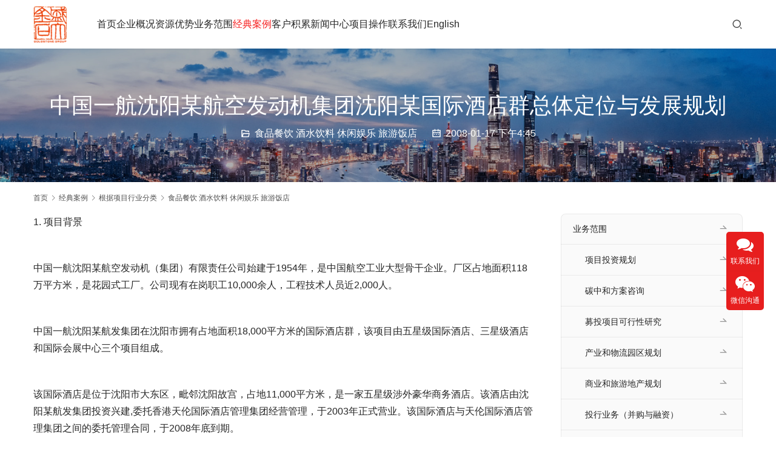

--- FILE ---
content_type: text/html; charset=UTF-8
request_url: http://www.maxgoldstone.com/case/hy/cy/9292/
body_size: 13337
content:
<!DOCTYPE html>
<html lang="zh-Hans">
<head>
<meta charset="UTF-8">
<meta http-equiv="X-UA-Compatible" content="IE=edge,chrome=1">
<meta name="renderer" content="webkit">
<meta name="viewport" content="width=device-width,initial-scale=1,maximum-scale=5">
<meta name="format-detection" content="telephone=no">
<title>中国一航沈阳某航空发动机集团沈阳某国际酒店群总体定位与发展规划-可行性研究报告-盛大金石咨询公司</title>
<meta name="description" content="1. 项目背景 中国一航沈阳某航空发动机（集团）有限责任公司始建于1954年，是中国航空工业大型骨干企业。厂区占地面积118万平方米，是花园式工厂。公司现有在岗职工10,000余人，工程技术人员近2,000人。 中国一航沈阳某航发集团在沈阳市拥有占地面积18,000平方米的国际酒店群，该项目由五星级国际酒店、三星级酒店…">
<meta property="og:type" content="article">
<meta property="og:url" content="http://www.maxgoldstone.com/case/hy/cy/9292/">
<meta property="og:site_name" content="可行性研究报告-盛大金石咨询公司">
<meta property="og:title" content="中国一航沈阳某航空发动机集团沈阳某国际酒店群总体定位与发展规划">
<meta property="og:image" content="http://www.maxgoldstone.com/wp-content/uploads/2021/11/LOGOX2013-1.png">
<meta property="og:description" content="1. 项目背景 中国一航沈阳某航空发动机（集团）有限责任公司始建于1954年，是中国航空工业大型骨干企业。厂区占地面积118万平方米，是花园式工厂。公司现有在岗职工10,000余人，工程技术人员近2,000人。 中国一航沈阳某航发集团在沈阳市拥有占地面积18,000平方米的国际酒店群，该项目由五星级国际酒店、三星级酒店…">
<link rel="canonical" href="http://www.maxgoldstone.com/case/hy/cy/9292/">
<meta name="applicable-device" content="pc,mobile">
<meta http-equiv="Cache-Control" content="no-transform">
<link rel="shortcut icon" href="http://www.maxgoldstone.com/wp-content/uploads/2021/11/LOGOX2013-1.png">
<link rel='dns-prefetch' href='//www.maxgoldstone.com' />
<link rel='dns-prefetch' href='//at.alicdn.com' />
<style id='wp-img-auto-sizes-contain-inline-css' type='text/css'>
img:is([sizes=auto i],[sizes^="auto," i]){contain-intrinsic-size:3000px 1500px}
/*# sourceURL=wp-img-auto-sizes-contain-inline-css */
</style>
<link rel='stylesheet' id='stylesheet-css' href='//www.maxgoldstone.com/wp-content/uploads/wpcom/style.5.20.2.1768443452.css?ver=5.20.2' type='text/css' media='all' />
<link rel='stylesheet' id='font-awesome-css' href='http://www.maxgoldstone.com/wp-content/themes/module/themer/assets/css/font-awesome.css?ver=5.20.2' type='text/css' media='all' />
<style id='wp-block-library-inline-css' type='text/css'>
:root{--wp-block-synced-color:#7a00df;--wp-block-synced-color--rgb:122,0,223;--wp-bound-block-color:var(--wp-block-synced-color);--wp-editor-canvas-background:#ddd;--wp-admin-theme-color:#007cba;--wp-admin-theme-color--rgb:0,124,186;--wp-admin-theme-color-darker-10:#006ba1;--wp-admin-theme-color-darker-10--rgb:0,107,160.5;--wp-admin-theme-color-darker-20:#005a87;--wp-admin-theme-color-darker-20--rgb:0,90,135;--wp-admin-border-width-focus:2px}@media (min-resolution:192dpi){:root{--wp-admin-border-width-focus:1.5px}}.wp-element-button{cursor:pointer}:root .has-very-light-gray-background-color{background-color:#eee}:root .has-very-dark-gray-background-color{background-color:#313131}:root .has-very-light-gray-color{color:#eee}:root .has-very-dark-gray-color{color:#313131}:root .has-vivid-green-cyan-to-vivid-cyan-blue-gradient-background{background:linear-gradient(135deg,#00d084,#0693e3)}:root .has-purple-crush-gradient-background{background:linear-gradient(135deg,#34e2e4,#4721fb 50%,#ab1dfe)}:root .has-hazy-dawn-gradient-background{background:linear-gradient(135deg,#faaca8,#dad0ec)}:root .has-subdued-olive-gradient-background{background:linear-gradient(135deg,#fafae1,#67a671)}:root .has-atomic-cream-gradient-background{background:linear-gradient(135deg,#fdd79a,#004a59)}:root .has-nightshade-gradient-background{background:linear-gradient(135deg,#330968,#31cdcf)}:root .has-midnight-gradient-background{background:linear-gradient(135deg,#020381,#2874fc)}:root{--wp--preset--font-size--normal:16px;--wp--preset--font-size--huge:42px}.has-regular-font-size{font-size:1em}.has-larger-font-size{font-size:2.625em}.has-normal-font-size{font-size:var(--wp--preset--font-size--normal)}.has-huge-font-size{font-size:var(--wp--preset--font-size--huge)}.has-text-align-center{text-align:center}.has-text-align-left{text-align:left}.has-text-align-right{text-align:right}.has-fit-text{white-space:nowrap!important}#end-resizable-editor-section{display:none}.aligncenter{clear:both}.items-justified-left{justify-content:flex-start}.items-justified-center{justify-content:center}.items-justified-right{justify-content:flex-end}.items-justified-space-between{justify-content:space-between}.screen-reader-text{border:0;clip-path:inset(50%);height:1px;margin:-1px;overflow:hidden;padding:0;position:absolute;width:1px;word-wrap:normal!important}.screen-reader-text:focus{background-color:#ddd;clip-path:none;color:#444;display:block;font-size:1em;height:auto;left:5px;line-height:normal;padding:15px 23px 14px;text-decoration:none;top:5px;width:auto;z-index:100000}html :where(.has-border-color){border-style:solid}html :where([style*=border-top-color]){border-top-style:solid}html :where([style*=border-right-color]){border-right-style:solid}html :where([style*=border-bottom-color]){border-bottom-style:solid}html :where([style*=border-left-color]){border-left-style:solid}html :where([style*=border-width]){border-style:solid}html :where([style*=border-top-width]){border-top-style:solid}html :where([style*=border-right-width]){border-right-style:solid}html :where([style*=border-bottom-width]){border-bottom-style:solid}html :where([style*=border-left-width]){border-left-style:solid}html :where(img[class*=wp-image-]){height:auto;max-width:100%}:where(figure){margin:0 0 1em}html :where(.is-position-sticky){--wp-admin--admin-bar--position-offset:var(--wp-admin--admin-bar--height,0px)}@media screen and (max-width:600px){html :where(.is-position-sticky){--wp-admin--admin-bar--position-offset:0px}}

/*# sourceURL=wp-block-library-inline-css */
</style><style id='global-styles-inline-css' type='text/css'>
:root{--wp--preset--aspect-ratio--square: 1;--wp--preset--aspect-ratio--4-3: 4/3;--wp--preset--aspect-ratio--3-4: 3/4;--wp--preset--aspect-ratio--3-2: 3/2;--wp--preset--aspect-ratio--2-3: 2/3;--wp--preset--aspect-ratio--16-9: 16/9;--wp--preset--aspect-ratio--9-16: 9/16;--wp--preset--color--black: #000000;--wp--preset--color--cyan-bluish-gray: #abb8c3;--wp--preset--color--white: #ffffff;--wp--preset--color--pale-pink: #f78da7;--wp--preset--color--vivid-red: #cf2e2e;--wp--preset--color--luminous-vivid-orange: #ff6900;--wp--preset--color--luminous-vivid-amber: #fcb900;--wp--preset--color--light-green-cyan: #7bdcb5;--wp--preset--color--vivid-green-cyan: #00d084;--wp--preset--color--pale-cyan-blue: #8ed1fc;--wp--preset--color--vivid-cyan-blue: #0693e3;--wp--preset--color--vivid-purple: #9b51e0;--wp--preset--gradient--vivid-cyan-blue-to-vivid-purple: linear-gradient(135deg,rgb(6,147,227) 0%,rgb(155,81,224) 100%);--wp--preset--gradient--light-green-cyan-to-vivid-green-cyan: linear-gradient(135deg,rgb(122,220,180) 0%,rgb(0,208,130) 100%);--wp--preset--gradient--luminous-vivid-amber-to-luminous-vivid-orange: linear-gradient(135deg,rgb(252,185,0) 0%,rgb(255,105,0) 100%);--wp--preset--gradient--luminous-vivid-orange-to-vivid-red: linear-gradient(135deg,rgb(255,105,0) 0%,rgb(207,46,46) 100%);--wp--preset--gradient--very-light-gray-to-cyan-bluish-gray: linear-gradient(135deg,rgb(238,238,238) 0%,rgb(169,184,195) 100%);--wp--preset--gradient--cool-to-warm-spectrum: linear-gradient(135deg,rgb(74,234,220) 0%,rgb(151,120,209) 20%,rgb(207,42,186) 40%,rgb(238,44,130) 60%,rgb(251,105,98) 80%,rgb(254,248,76) 100%);--wp--preset--gradient--blush-light-purple: linear-gradient(135deg,rgb(255,206,236) 0%,rgb(152,150,240) 100%);--wp--preset--gradient--blush-bordeaux: linear-gradient(135deg,rgb(254,205,165) 0%,rgb(254,45,45) 50%,rgb(107,0,62) 100%);--wp--preset--gradient--luminous-dusk: linear-gradient(135deg,rgb(255,203,112) 0%,rgb(199,81,192) 50%,rgb(65,88,208) 100%);--wp--preset--gradient--pale-ocean: linear-gradient(135deg,rgb(255,245,203) 0%,rgb(182,227,212) 50%,rgb(51,167,181) 100%);--wp--preset--gradient--electric-grass: linear-gradient(135deg,rgb(202,248,128) 0%,rgb(113,206,126) 100%);--wp--preset--gradient--midnight: linear-gradient(135deg,rgb(2,3,129) 0%,rgb(40,116,252) 100%);--wp--preset--font-size--small: 13px;--wp--preset--font-size--medium: 20px;--wp--preset--font-size--large: 36px;--wp--preset--font-size--x-large: 42px;--wp--preset--spacing--20: 0.44rem;--wp--preset--spacing--30: 0.67rem;--wp--preset--spacing--40: 1rem;--wp--preset--spacing--50: 1.5rem;--wp--preset--spacing--60: 2.25rem;--wp--preset--spacing--70: 3.38rem;--wp--preset--spacing--80: 5.06rem;--wp--preset--shadow--natural: 6px 6px 9px rgba(0, 0, 0, 0.2);--wp--preset--shadow--deep: 12px 12px 50px rgba(0, 0, 0, 0.4);--wp--preset--shadow--sharp: 6px 6px 0px rgba(0, 0, 0, 0.2);--wp--preset--shadow--outlined: 6px 6px 0px -3px rgb(255, 255, 255), 6px 6px rgb(0, 0, 0);--wp--preset--shadow--crisp: 6px 6px 0px rgb(0, 0, 0);}:where(.is-layout-flex){gap: 0.5em;}:where(.is-layout-grid){gap: 0.5em;}body .is-layout-flex{display: flex;}.is-layout-flex{flex-wrap: wrap;align-items: center;}.is-layout-flex > :is(*, div){margin: 0;}body .is-layout-grid{display: grid;}.is-layout-grid > :is(*, div){margin: 0;}:where(.wp-block-columns.is-layout-flex){gap: 2em;}:where(.wp-block-columns.is-layout-grid){gap: 2em;}:where(.wp-block-post-template.is-layout-flex){gap: 1.25em;}:where(.wp-block-post-template.is-layout-grid){gap: 1.25em;}.has-black-color{color: var(--wp--preset--color--black) !important;}.has-cyan-bluish-gray-color{color: var(--wp--preset--color--cyan-bluish-gray) !important;}.has-white-color{color: var(--wp--preset--color--white) !important;}.has-pale-pink-color{color: var(--wp--preset--color--pale-pink) !important;}.has-vivid-red-color{color: var(--wp--preset--color--vivid-red) !important;}.has-luminous-vivid-orange-color{color: var(--wp--preset--color--luminous-vivid-orange) !important;}.has-luminous-vivid-amber-color{color: var(--wp--preset--color--luminous-vivid-amber) !important;}.has-light-green-cyan-color{color: var(--wp--preset--color--light-green-cyan) !important;}.has-vivid-green-cyan-color{color: var(--wp--preset--color--vivid-green-cyan) !important;}.has-pale-cyan-blue-color{color: var(--wp--preset--color--pale-cyan-blue) !important;}.has-vivid-cyan-blue-color{color: var(--wp--preset--color--vivid-cyan-blue) !important;}.has-vivid-purple-color{color: var(--wp--preset--color--vivid-purple) !important;}.has-black-background-color{background-color: var(--wp--preset--color--black) !important;}.has-cyan-bluish-gray-background-color{background-color: var(--wp--preset--color--cyan-bluish-gray) !important;}.has-white-background-color{background-color: var(--wp--preset--color--white) !important;}.has-pale-pink-background-color{background-color: var(--wp--preset--color--pale-pink) !important;}.has-vivid-red-background-color{background-color: var(--wp--preset--color--vivid-red) !important;}.has-luminous-vivid-orange-background-color{background-color: var(--wp--preset--color--luminous-vivid-orange) !important;}.has-luminous-vivid-amber-background-color{background-color: var(--wp--preset--color--luminous-vivid-amber) !important;}.has-light-green-cyan-background-color{background-color: var(--wp--preset--color--light-green-cyan) !important;}.has-vivid-green-cyan-background-color{background-color: var(--wp--preset--color--vivid-green-cyan) !important;}.has-pale-cyan-blue-background-color{background-color: var(--wp--preset--color--pale-cyan-blue) !important;}.has-vivid-cyan-blue-background-color{background-color: var(--wp--preset--color--vivid-cyan-blue) !important;}.has-vivid-purple-background-color{background-color: var(--wp--preset--color--vivid-purple) !important;}.has-black-border-color{border-color: var(--wp--preset--color--black) !important;}.has-cyan-bluish-gray-border-color{border-color: var(--wp--preset--color--cyan-bluish-gray) !important;}.has-white-border-color{border-color: var(--wp--preset--color--white) !important;}.has-pale-pink-border-color{border-color: var(--wp--preset--color--pale-pink) !important;}.has-vivid-red-border-color{border-color: var(--wp--preset--color--vivid-red) !important;}.has-luminous-vivid-orange-border-color{border-color: var(--wp--preset--color--luminous-vivid-orange) !important;}.has-luminous-vivid-amber-border-color{border-color: var(--wp--preset--color--luminous-vivid-amber) !important;}.has-light-green-cyan-border-color{border-color: var(--wp--preset--color--light-green-cyan) !important;}.has-vivid-green-cyan-border-color{border-color: var(--wp--preset--color--vivid-green-cyan) !important;}.has-pale-cyan-blue-border-color{border-color: var(--wp--preset--color--pale-cyan-blue) !important;}.has-vivid-cyan-blue-border-color{border-color: var(--wp--preset--color--vivid-cyan-blue) !important;}.has-vivid-purple-border-color{border-color: var(--wp--preset--color--vivid-purple) !important;}.has-vivid-cyan-blue-to-vivid-purple-gradient-background{background: var(--wp--preset--gradient--vivid-cyan-blue-to-vivid-purple) !important;}.has-light-green-cyan-to-vivid-green-cyan-gradient-background{background: var(--wp--preset--gradient--light-green-cyan-to-vivid-green-cyan) !important;}.has-luminous-vivid-amber-to-luminous-vivid-orange-gradient-background{background: var(--wp--preset--gradient--luminous-vivid-amber-to-luminous-vivid-orange) !important;}.has-luminous-vivid-orange-to-vivid-red-gradient-background{background: var(--wp--preset--gradient--luminous-vivid-orange-to-vivid-red) !important;}.has-very-light-gray-to-cyan-bluish-gray-gradient-background{background: var(--wp--preset--gradient--very-light-gray-to-cyan-bluish-gray) !important;}.has-cool-to-warm-spectrum-gradient-background{background: var(--wp--preset--gradient--cool-to-warm-spectrum) !important;}.has-blush-light-purple-gradient-background{background: var(--wp--preset--gradient--blush-light-purple) !important;}.has-blush-bordeaux-gradient-background{background: var(--wp--preset--gradient--blush-bordeaux) !important;}.has-luminous-dusk-gradient-background{background: var(--wp--preset--gradient--luminous-dusk) !important;}.has-pale-ocean-gradient-background{background: var(--wp--preset--gradient--pale-ocean) !important;}.has-electric-grass-gradient-background{background: var(--wp--preset--gradient--electric-grass) !important;}.has-midnight-gradient-background{background: var(--wp--preset--gradient--midnight) !important;}.has-small-font-size{font-size: var(--wp--preset--font-size--small) !important;}.has-medium-font-size{font-size: var(--wp--preset--font-size--medium) !important;}.has-large-font-size{font-size: var(--wp--preset--font-size--large) !important;}.has-x-large-font-size{font-size: var(--wp--preset--font-size--x-large) !important;}
/*# sourceURL=global-styles-inline-css */
</style>

<style id='classic-theme-styles-inline-css' type='text/css'>
/*! This file is auto-generated */
.wp-block-button__link{color:#fff;background-color:#32373c;border-radius:9999px;box-shadow:none;text-decoration:none;padding:calc(.667em + 2px) calc(1.333em + 2px);font-size:1.125em}.wp-block-file__button{background:#32373c;color:#fff;text-decoration:none}
/*# sourceURL=/wp-includes/css/classic-themes.min.css */
</style>
<link rel='stylesheet' id='wpcom-fonts-css' href='//www.maxgoldstone.com/wp-content/uploads/wpcom/fonts.9ce15794a2fe0814.css' type='text/css' media='all' />
<script type="text/javascript" src="http://www.maxgoldstone.com/wp-includes/js/jquery/jquery.min.js?ver=3.7.1" id="jquery-core-js"></script>
<script type="text/javascript" src="http://www.maxgoldstone.com/wp-includes/js/jquery/jquery-migrate.min.js?ver=3.4.1" id="jquery-migrate-js"></script>
<link rel="EditURI" type="application/rsd+xml" title="RSD" href="http://www.maxgoldstone.com/xmlrpc.php?rsd" />
<link rel="icon" href="http://www.maxgoldstone.com/wp-content/uploads/2021/11/LOGOX2013-1.png" sizes="32x32" />
<link rel="icon" href="http://www.maxgoldstone.com/wp-content/uploads/2021/11/LOGOX2013-1.png" sizes="192x192" />
<link rel="apple-touch-icon" href="http://www.maxgoldstone.com/wp-content/uploads/2021/11/LOGOX2013-1.png" />
<meta name="msapplication-TileImage" content="http://www.maxgoldstone.com/wp-content/uploads/2021/11/LOGOX2013-1.png" />
<!--[if lte IE 11]><script src="http://www.maxgoldstone.com/wp-content/themes/module/js/update.js"></script><![endif]-->
</head>
<body class="wp-singular post-template-default single single-post postid-9292 single-format-standard wp-theme-module lang-cn header-fixed">
<header id="header" class="header">
    <div class="container header-wrap">
        <div class="navbar-header">
                        <div class="logo">
                <a href="http://www.maxgoldstone.com/" rel="home"><img src="http://www.maxgoldstone.com/wp-content/uploads/2021/11/LOGOX2013-1.png" alt="可行性研究报告-盛大金石咨询公司"></a>
            </div>
            <button type="button" class="navbar-toggle collapsed" data-toggle="collapse" data-target=".navbar-menu">
                <span class="icon-bar icon-bar-1"></span>
                <span class="icon-bar icon-bar-2"></span>
                <span class="icon-bar icon-bar-3"></span>
            </button>
        </div>

        <nav class="collapse navbar-collapse navbar-menu">
            <ul id="menu-module-7-menu" class="nav navbar-nav main-menu wpcom-adv-menu menu-hover-style-1"><li class="menu-item"><a href="http://www.maxgoldstone.com/">首页</a></li>
<li class="menu-item"><a href="http://www.maxgoldstone.com/qygk/">企业概况</a></li>
<li class="menu-item"><a href="http://www.maxgoldstone.com/zyys/">资源优势</a></li>
<li class="menu-item dropdown"><a href="http://www.maxgoldstone.com/ywfw/" class="dropdown-toggle">业务范围</a>
<ul class="dropdown-menu menu-item-wrap menu-item-col-5">
	<li class="menu-item"><a href="http://www.maxgoldstone.com/ywfw/xmtz/">项目投资规划</a></li>
	<li class="menu-item"><a href="http://www.maxgoldstone.com/ywfw/tzh/">碳中和方案咨询</a></li>
	<li class="menu-item"><a href="http://www.maxgoldstone.com/ywfw/mtxm/">募投项目可行性研究</a></li>
	<li class="menu-item"><a href="http://www.maxgoldstone.com/ywfw/dcgh/">商业和旅游地产规划</a></li>
	<li class="menu-item"><a href="http://www.maxgoldstone.com/ywfw/yqgh/">产业和物流园区规划</a></li>
	<li class="menu-item"><a href="http://www.maxgoldstone.com/ywfw/bgrz/">投行业务（并购与融资）</a></li>
	<li class="menu-item"><a href="http://www.maxgoldstone.com/ywfw/glyx/">管理和营销咨询</a></li>
	<li class="menu-item"><a href="http://www.maxgoldstone.com/ywfw/swzx/">国际商务咨询</a></li>
</ul>
</li>
<li class="menu-item current-post-ancestor active dropdown"><a href="http://www.maxgoldstone.com/category/case/" class="dropdown-toggle">经典案例</a>
<ul class="dropdown-menu menu-item-wrap menu-item-col-2">
	<li class="menu-item dropdown"><a href="http://www.maxgoldstone.com/category/case/xz/">根据项目性质分类</a>
	<ul class="dropdown-menu">
		<li class="menu-item"><a href="http://www.maxgoldstone.com/category/case/xz/tzgh/">项目投资规划</a></li>
		<li class="menu-item"><a href="http://www.maxgoldstone.com/category/case/xz/tzh/">碳中和方案咨询</a></li>
		<li class="menu-item"><a href="http://www.maxgoldstone.com/category/case/xz/mtky/">募投项目可行性研究</a></li>
		<li class="menu-item"><a href="http://www.maxgoldstone.com/category/case/xz/dcgh/">商业和旅游地产规划</a></li>
		<li class="menu-item"><a href="http://www.maxgoldstone.com/category/case/xz/yqgh/">产业和物流园区规划</a></li>
		<li class="menu-item"><a href="http://www.maxgoldstone.com/category/case/xz/thyw/">投行业务（并购与融资）</a></li>
		<li class="menu-item"><a href="http://www.maxgoldstone.com/category/case/xz/glyx/">管理和营销咨询</a></li>
		<li class="menu-item"><a href="http://www.maxgoldstone.com/category/case/xz/swzx/">国际商务咨询</a></li>
	</ul>
</li>
	<li class="menu-item current-post-ancestor active dropdown"><a href="http://www.maxgoldstone.com/category/case/hy/">根据项目行业分类</a>
	<ul class="dropdown-menu">
		<li class="menu-item"><a href="http://www.maxgoldstone.com/category/case/hy/dc/">民用地产 商业地产 工业地产 物流地产</a></li>
		<li class="menu-item current-post-ancestor current-post-parent active"><a href="http://www.maxgoldstone.com/category/case/hy/cy/">食品餐饮 酒水饮料 休闲娱乐 旅游饭店</a></li>
		<li class="menu-item"><a href="http://www.maxgoldstone.com/category/case/hy/sy/">商业服务 批发零售 办公用品 日化五金</a></li>
		<li class="menu-item"><a href="http://www.maxgoldstone.com/category/case/hy/xx/">信息通信 软件网络 医药医院 医疗器械</a></li>
		<li class="menu-item"><a href="http://www.maxgoldstone.com/category/case/hy/jt/">交通运输 仓储物流 汽车船舶 机械钢铁</a></li>
		<li class="menu-item"><a href="http://www.maxgoldstone.com/category/case/hy/jr/">金融证券 租赁保险 公共设施 公共服务</a></li>
		<li class="menu-item"><a href="http://www.maxgoldstone.com/category/case/hy/zl/">展览中心 采购中心 展贸中心 科技场馆</a></li>
		<li class="menu-item"><a href="http://www.maxgoldstone.com/category/case/hy/wt/">文化体育 教育培训 影视音像 新闻媒体</a></li>
		<li class="menu-item"><a href="http://www.maxgoldstone.com/category/case/hy/fs/">服装服饰 家居用品 建材建筑 电子电气</a></li>
		<li class="menu-item"><a href="http://www.maxgoldstone.com/category/case/hy/bz/">包装印刷 工艺美术 广告公关 节能环保</a></li>
		<li class="menu-item"><a href="http://www.maxgoldstone.com/category/case/hy/sh/">石油化工 电力能源 农林牧渔 水利矿产</a></li>
		<li class="menu-item"><a href="http://www.maxgoldstone.com/category/case/hy/cs/">城市产业 区域经济 城区改造 政府领馆</a></li>
	</ul>
</li>
</ul>
</li>
<li class="menu-item"><a href="http://www.maxgoldstone.com/khjl/">客户积累</a></li>
<li class="menu-item dropdown"><a href="http://www.maxgoldstone.com/category/news/" class="dropdown-toggle">新闻中心</a>
<ul class="dropdown-menu menu-item-wrap menu-item-col-5">
	<li class="menu-item"><a href="http://www.maxgoldstone.com/category/news/hydt/">行业动态</a></li>
	<li class="menu-item"><a href="http://www.maxgoldstone.com/category/news/mtbd/">媒体报道</a></li>
	<li class="menu-item"><a href="http://www.maxgoldstone.com/category/news/tzwz/">投资文摘</a></li>
	<li class="menu-item"><a href="http://www.maxgoldstone.com/category/news/zcfg/">政策法规</a></li>
	<li class="menu-item"><a href="http://www.maxgoldstone.com/category/news/yjbg/">研究报告</a></li>
</ul>
</li>
<li class="menu-item"><a href="http://www.maxgoldstone.com/xmcz/">项目操作</a></li>
<li class="menu-item"><a href="http://www.maxgoldstone.com/contact/">联系我们</a></li>
<li class="menu-item"><a target="_blank" href="http://www.maxgoldstone.com/">English</a></li>
</ul><!-- /.navbar-collapse -->

            <div class="navbar-action">
                                    <div class="search-index">
                        <a class="search-icon" href="javascript:;" aria-label="搜索"><i class="wpcom-icon wi"><svg aria-hidden="true"><use xlink:href="#wi-search"></use></svg></i></a>
                        <form class="search-form" action="http://www.maxgoldstone.com" method="get" role="search">
    <input type="text" class="keyword" name="s" placeholder="输入关键词搜索..." value="">
    <button type="submit" class="submit" aria-label="Search"><i class="wpcom-icon wi"><svg aria-hidden="true"><use xlink:href="#wi-search"></use></svg></i></button>
</form>                    </div><!-- /.search-index -->
                                
                            </div>
        </nav>
    </div><!-- /.container -->
</header>
<div id="wrap">
<div class="banner banner-style-1">
    <img class="banner-img" src="http://www.maxgoldstone.com/wp-content/uploads/2021/11/bannerqygk-2.jpg" alt="banner">
            <div class="banner-content">
            <div class="container">
                <h1 class="banner-title">中国一航沈阳某航空发动机集团沈阳某国际酒店群总体定位与发展规划</h1>                <div class="banner-desc"><div class="entry-meta">
        <span class="entry-emta-item"><i class="wpcom-icon wi"><svg aria-hidden="true"><use xlink:href="#wi-folder-open"></use></svg></i> <a href="http://www.maxgoldstone.com/category/case/hy/cy/" rel="category tag">食品餐饮 酒水饮料 休闲娱乐 旅游饭店</a></span>
    <time class="entry-emta-item entry-date published" datetime="2008-01-17T16:45:32+08:00" pubdate>
        <i class="wpcom-icon wi"><svg aria-hidden="true"><use xlink:href="#wi-date"></use></svg></i> 2008-01-17 下午4:45    </time>
    </div></div>            </div>
        </div>
    </div>
    <div class="container wrap">
        <ol class="breadcrumb" vocab="https://schema.org/" typeof="BreadcrumbList"><li class="home" property="itemListElement" typeof="ListItem"><a href="http://www.maxgoldstone.com" property="item" typeof="WebPage"><span property="name" class="hide">可行性研究报告-盛大金石咨询公司</span>首页</a><meta property="position" content="1"></li><li property="itemListElement" typeof="ListItem"><i class="wpcom-icon wi"><svg aria-hidden="true"><use xlink:href="#wi-arrow-right-3"></use></svg></i><a href="http://www.maxgoldstone.com/category/case/" property="item" typeof="WebPage"><span property="name">经典案例</span></a><meta property="position" content="2"></li><li property="itemListElement" typeof="ListItem"><i class="wpcom-icon wi"><svg aria-hidden="true"><use xlink:href="#wi-arrow-right-3"></use></svg></i><a href="http://www.maxgoldstone.com/category/case/hy/" property="item" typeof="WebPage"><span property="name">根据项目行业分类</span></a><meta property="position" content="3"></li><li property="itemListElement" typeof="ListItem"><i class="wpcom-icon wi"><svg aria-hidden="true"><use xlink:href="#wi-arrow-right-3"></use></svg></i><a href="http://www.maxgoldstone.com/category/case/hy/cy/" property="item" typeof="WebPage"><span property="name">食品餐饮 酒水饮料 休闲娱乐 旅游饭店</span></a><meta property="position" content="4"></li></ol>        <div class="main">
                            <div class="entry">
                                        <div class="entry-content">
                        <p>1. 项目背景</P><br />
中国一航沈阳某航空发动机（集团）有限责任公司始建于1954年，是中国航空工业大型骨干企业。厂区占地面积118万平方米，是花园式工厂。公司现有在岗职工10,000余人，工程技术人员近2,000人。 </P><br />
中国一航沈阳某航发集团在沈阳市拥有占地面积18,000平方米的国际酒店群，该项目由五星级国际酒店、三星级酒店和国际会展中心三个项目组成。</P><br />
该国际酒店是位于沈阳市大东区，毗邻沈阳故宫，占地11,000平方米，是一家五星级涉外豪华商务酒店。该酒店由沈阳某航发集团投资兴建,委托香港天伦国际酒店管理集团经营管理，于2003年正式营业。该国际酒店与天伦国际酒店管理集团之间的委托管理合同，于2008年底到期。</P><br />
三星级酒店占地2,000平方米，主体建筑工程已经完工，尚未进行装修。</P><br />
国际会展中心占地面积5,000平方米，下面3-5层为会展场馆，上面为酒店式公寓。该项目正在规划之中，计划于2008年5月开工建设。</P><br />
航发集团目前面临的问题包括：</P><br />
该国际酒店在08年底委托管理合同到期以后如何经营管理？</P><br />
在建的三星级酒店如何定位、如何经营管理？</P><br />
待建的国际会展中心如何进行功能定位、如何进行布局规划、如何进行经营管理？</P><br />
三个项目在企业资源和资金的使用计划、定位与功能的组团和互补、资产经营和价值提升等方面，如何规划与协调？</P><br />
受中国一航沈阳某航发集团委托，由上海<a class="channel_keylink" href="http://www.maxgoldstone.cn/" target="_blank" rel="noopener"></a><a class="channel_keylink" href="http://www.maxgoldstone.cn/" target="_blank" rel="noopener"></a>为其进行国际酒店群总体定位及发展规划咨询，作为该集团在项目定位、布局规划、<a class="channel_keylink" href="http://www.maxgoldstone.cn/aljl/Special/tzyh/Index.html" target="_blank" rel="noopener"></a>、建设开发、项目管理等方面的决策依据和参考。 <BR>2. 研究对象</P><br />
1) 沈阳市整体经济环境及发展前景</P><br />
2) 沈阳市项目相关行业规划、现状及发展前景</P><br />
3)&nbsp; 航发集团国际酒店群区位环境和区域规划</P><br />
4) 中国一航沈阳某航发集团资源状况</P><br />
5) 国际酒店经营诊断与分析</P><br />
6) 可以借鉴的典型国际酒店群案例</P><br />
7) 航发集团国际酒店群总体定位与功能规划</P><br />
8) 航发集团国际酒店群开发模式</P><br />
9) 航发集团国际酒店群经营策略</P><br />
10) 航发集团国际酒店群发展前景</P><br />
11) 航发集团国际酒店群投资估算与经济效益测评</P><br />
12) 航发集团国际酒店群风险分析与防范措施</P><br />
3. 研究思路</P><br />
1)&nbsp; 沈阳市整体经济环境和项目相关行业的规划、现状及发展前景研究，是国际酒店群总体定位与发展规划的基础。</P><br />
2)&nbsp; 适应与引导沈阳市商业地产市场，是国际酒店群总体定位与发展规划的前提。</P><br />
3)&nbsp; 该国际酒店群中的五星级酒店、三星级酒店、国际会展中心、酒店式公寓等项目的定位协调、功能互补、体量平衡、系统组团，是国际酒店群总体定位与发展规划的基本原则。</P><br />
4)&nbsp; 项目总综合性地产体定位与发展规划，要综合考虑项目的建设进度、资金需求、融资计划、资金使用、招商计划与租售节奏。</P><br />
5)&nbsp; 初步建议五星级酒店、三星级酒店、国际会展中心、酒店式公寓等项目，采取向国际性或国内著名专业运营机构进行股权融资或委托管理的方式，进行项目建设与经营管理。<BR></P> <br /><span class="wpcom_keyword_link"><a href="http://www.maxgoldstone.com/" title="盛大金石">盛大金石</a></span><span class="wpcom_keyword_link"><a href="http://www.maxgoldstone.com/" title="咨询公司">咨询公司</a></span>应邀为客户提供了<a target="_blank" href="http://www.maxgoldstone.cn/aljl/hy/sp/200801/20080117164532.html" rel="noopener"></a>上述咨询服务，盛大金石专业提供<span class="wpcom_keyword_link"><a href="http://www.maxgoldstone.com/ywfw/xmtz/" title="项目投资规划">项目投资规划</a></span>、募投项目<span class="wpcom_keyword_link"><a href="http://www.maxgoldstone.com/" title="可行性研究报告">可行性研究报告</a></span>、<span class="wpcom_keyword_link"><a href="http://www.maxgoldstone.com/ywfw/yqgh/" title="产业和物流园区规划">产业和物流园区规划</a></span>、<span class="wpcom_keyword_link"><a href="http://www.maxgoldstone.com/ywfw/dcgh/" title="商业和旅游地产规划">商业和旅游地产规划</a></span>、<span class="wpcom_keyword_link"><a href="http://www.maxgoldstone.com/ywfw/bgrz/" title="投行业务">投行业务</a></span>（企业并购与融资）、<span class="wpcom_keyword_link"><a href="http://www.maxgoldstone.com/ywfw/glyx/" title="营销咨询">营销咨询</a></span>、<span class="wpcom_keyword_link"><a href="http://www.maxgoldstone.com/ywfw/glyx/" title="管理咨询">管理咨询</a></span>、<span class="wpcom_keyword_link"><a href="http://www.maxgoldstone.com/ywfw/swzx/" title="国际商务咨询">国际商务咨询</a></span>等服务。<center></center></p>
                                            </div>

                    <div class="entry-footer">
    <div class="entry-tag"></div>
    <div class="entry-page">
                <p>上一篇：<a href="http://www.maxgoldstone.com/case/xz/tzgh/9291/" rel="prev">上海某美国资产管理（亚洲）有限公司青岛某庄园投资规划</a></p>
        <p>下一篇：<a href="http://www.maxgoldstone.com/case/hy/cy/9293/" rel="next">上海某某集团有限公司中医药养生城概念性规划</a></p>
            </div>
</div><h3 class="entry-related-title">相关新闻</h3><ul class="entry-related "><li class="related-item"><a href="http://www.maxgoldstone.com/case/xz/swzx/9310/" title="韩国某流通公社上海代表处中国功能性食品和柚子茶市场调查">韩国某流通公社上海代表处中国功能性食品和柚子茶市场调查</a></li><li class="related-item"><a href="http://www.maxgoldstone.com/case/xz/tzgh/9290/" title="江苏吴江某园林集团吴江湖滨新天地投资规划">江苏吴江某园林集团吴江湖滨新天地投资规划</a></li><li class="related-item"><a href="http://www.maxgoldstone.com/case/hy/cy/13498/" title="黑龙江浏园农旅投资运营有限公司田园综合体项目可研">黑龙江浏园农旅投资运营有限公司田园综合体项目可研</a></li><li class="related-item"><a href="http://www.maxgoldstone.com/case/hy/cy/12030/" title="济南留学人员创业园沙滩车与摩托艇投资机会研究">济南留学人员创业园沙滩车与摩托艇投资机会研究</a></li><li class="related-item"><a href="http://www.maxgoldstone.com/case/hy/cy/9325/" title="上海市某局普陀区某大厦裙楼改建经济型酒店投资机会研究">上海市某局普陀区某大厦裙楼改建经济型酒店投资机会研究</a></li><li class="related-item"><a href="http://www.maxgoldstone.com/case/hy/cy/13879/" title="杭州海杰德房屋开发有限公司商务酒店总体定位及发展规划">杭州海杰德房屋开发有限公司商务酒店总体定位及发展规划</a></li><li class="related-item"><a href="http://www.maxgoldstone.com/case/hy/cy/14311/" title="上海沪湃潘垫实业发展有限公司新华村02-02地块文旅项目可研">上海沪湃潘垫实业发展有限公司新华村02-02地块文旅项目可研</a></li><li class="related-item"><a href="http://www.maxgoldstone.com/case/hy/cy/9289/" title="江苏吴江某旅游开发有限公司同里世德堂商业规划">江苏吴江某旅游开发有限公司同里世德堂商业规划</a></li><li class="related-item"><a href="http://www.maxgoldstone.com/case/hy/cy/12040/" title="山东黄金集团仕湾旅游休闲度假区项目投资机会研究">山东黄金集团仕湾旅游休闲度假区项目投资机会研究</a></li><li class="related-item"><a href="http://www.maxgoldstone.com/case/hy/cy/12055/" title="上海力宝复兴房地产有限公司游乐场项目投资机会研究">上海力宝复兴房地产有限公司游乐场项目投资机会研究</a></li></ul>                </div>
                    </div>
            <aside class="sidebar">
        <div class="widget widget_nav_menu"><div class="menu-%e5%85%b3%e4%ba%8e-container"><ul id="menu-%e5%85%b3%e4%ba%8e" class="menu menu-hover-style-1"><li id="menu-item-5541" class="menu-item menu-item-5541"><a href="http://www.maxgoldstone.com/ywfw/">业务范围</a>
<ul class="sub-menu">
	<li id="menu-item-5622" class="menu-item menu-item-5622"><a href="http://www.maxgoldstone.com/ywfw/xmtz/">项目投资规划</a></li>
	<li id="menu-item-5621" class="menu-item menu-item-5621"><a href="http://www.maxgoldstone.com/ywfw/tzh/">碳中和方案咨询</a></li>
	<li id="menu-item-5620" class="menu-item menu-item-5620"><a href="http://www.maxgoldstone.com/ywfw/mtxm/">募投项目可行性研究</a></li>
	<li id="menu-item-5619" class="menu-item menu-item-5619"><a href="http://www.maxgoldstone.com/ywfw/yqgh/">产业和物流园区规划</a></li>
	<li id="menu-item-5618" class="menu-item menu-item-5618"><a href="http://www.maxgoldstone.com/ywfw/dcgh/">商业和旅游地产规划</a></li>
	<li id="menu-item-5686" class="menu-item menu-item-5686"><a href="http://www.maxgoldstone.com/ywfw/bgrz/">投行业务（并购与融资）</a></li>
	<li id="menu-item-5617" class="menu-item menu-item-5617"><a href="http://www.maxgoldstone.com/ywfw/glyx/">管理和营销咨询</a></li>
	<li id="menu-item-5616" class="menu-item menu-item-5616"><a href="http://www.maxgoldstone.com/ywfw/swzx/">国际商务咨询</a></li>
</ul>
</li>
</ul></div></div><div class="widget widget_lastest_products"><h3 class="widget-title"><span>服务案例</span></h3>                <ul class="p-list row">
                                            <li class="col-xs-12 col-md-12 p-item">
                            <div class="p-item-wrap">
                                <a class="thumb" href="http://www.maxgoldstone.com/case/hy/jr/14751/">
                                    <img class="j-lazy" src="http://www.maxgoldstone.com/wp-content/themes/module/themer/assets/images/lazy.png" data-original="http://www.maxgoldstone.com/wp-content/uploads/2026/01/f3d3572c11dfa9ec8a135db0b089e0-300x200-480x320.jpeg" width="480" height="320" alt="应急管理相关业务开展初步方案">                                </a>
                                <h4 class="title">
                                    <a href="http://www.maxgoldstone.com/case/hy/jr/14751/" title="应急管理相关业务开展初步方案">
                                        应急管理相关业务开展初步方案                                    </a>
                                </h4>
                            </div>
                        </li>
                                            <li class="col-xs-12 col-md-12 p-item">
                            <div class="p-item-wrap">
                                <a class="thumb" href="http://www.maxgoldstone.com/case/hy/sh/14743/">
                                    <img class="j-lazy" src="http://www.maxgoldstone.com/wp-content/themes/module/themer/assets/images/lazy.png" data-original="http://www.maxgoldstone.com/wp-content/uploads/2026/01/2026011502013426-300x155-480x320.webp" width="480" height="320" alt="上海绿泽生物科技有限责任公司农业提质增产研究院项目可研">                                </a>
                                <h4 class="title">
                                    <a href="http://www.maxgoldstone.com/case/hy/sh/14743/" title="上海绿泽生物科技有限责任公司农业提质增产研究院项目可研">
                                        上海绿泽生物科技有限责任公司农业提质增产研究院项目可研                                    </a>
                                </h4>
                            </div>
                        </li>
                                            <li class="col-xs-12 col-md-12 p-item">
                            <div class="p-item-wrap">
                                <a class="thumb" href="http://www.maxgoldstone.com/case/hy/cy/14734/">
                                    <img class="j-lazy" src="http://www.maxgoldstone.com/wp-content/themes/module/themer/assets/images/lazy.png" data-original="http://www.maxgoldstone.com/wp-content/uploads/2026/01/242dd42a2834349b7e8c8c71c9ea15ce37d3beb8-300x225-480x320.jpg" width="480" height="320" alt="北京亚尚奈雄投资管理有限责任公司凤凰岭水厂融资顾问">                                </a>
                                <h4 class="title">
                                    <a href="http://www.maxgoldstone.com/case/hy/cy/14734/" title="北京亚尚奈雄投资管理有限责任公司凤凰岭水厂融资顾问">
                                        北京亚尚奈雄投资管理有限责任公司凤凰岭水厂融资顾问                                    </a>
                                </h4>
                            </div>
                        </li>
                                            <li class="col-xs-12 col-md-12 p-item">
                            <div class="p-item-wrap">
                                <a class="thumb" href="http://www.maxgoldstone.com/case/hy/sh/14727/">
                                    <img class="j-lazy" src="http://www.maxgoldstone.com/wp-content/themes/module/themer/assets/images/lazy.png" data-original="http://www.maxgoldstone.com/wp-content/uploads/2025/12/f1e6136c1f2d4c56aa8a5a4716322b3e-300x187-480x320.webp" width="480" height="320" alt="阜新宏利新能源供热有限公司中深层地热能开发利用设备可研">                                </a>
                                <h4 class="title">
                                    <a href="http://www.maxgoldstone.com/case/hy/sh/14727/" title="阜新宏利新能源供热有限公司中深层地热能开发利用设备可研">
                                        阜新宏利新能源供热有限公司中深层地热能开发利用设备可研                                    </a>
                                </h4>
                            </div>
                        </li>
                                            <li class="col-xs-12 col-md-12 p-item">
                            <div class="p-item-wrap">
                                <a class="thumb" href="http://www.maxgoldstone.com/case/hy/dc/14721/">
                                    <img class="j-lazy" src="http://www.maxgoldstone.com/wp-content/themes/module/themer/assets/images/lazy.png" data-original="http://www.maxgoldstone.com/wp-content/uploads/2025/12/2025121501505523-300x192-480x320.webp" width="480" height="320" alt="上海华贸致远商业发展有限公司北外滩59街坊华贸中心可研">                                </a>
                                <h4 class="title">
                                    <a href="http://www.maxgoldstone.com/case/hy/dc/14721/" title="上海华贸致远商业发展有限公司北外滩59街坊华贸中心可研">
                                        上海华贸致远商业发展有限公司北外滩59街坊华贸中心可研                                    </a>
                                </h4>
                            </div>
                        </li>
                                            <li class="col-xs-12 col-md-12 p-item">
                            <div class="p-item-wrap">
                                <a class="thumb" href="http://www.maxgoldstone.com/case/hy/sh/14714/">
                                    <img class="j-lazy" src="http://www.maxgoldstone.com/wp-content/themes/module/themer/assets/images/lazy.png" data-original="http://www.maxgoldstone.com/wp-content/uploads/2025/12/6d7ad660-cccf-4a50-9110-bb66f1694760-300x150-480x320.jpg" width="480" height="320" alt="湖南长沙中建集团梅溪湖省级森林公园申报文本">                                </a>
                                <h4 class="title">
                                    <a href="http://www.maxgoldstone.com/case/hy/sh/14714/" title="湖南长沙中建集团梅溪湖省级森林公园申报文本">
                                        湖南长沙中建集团梅溪湖省级森林公园申报文本                                    </a>
                                </h4>
                            </div>
                        </li>
                                    </ul>
            </div><div class="widget widget_lastest_news"><h3 class="widget-title"><span>最新新闻</span></h3>                <ul class="orderby-date">
                                            <li><a href="http://www.maxgoldstone.com/news/yjbg/14748/" title="结构性宽松成共识 后续空间仍可期">结构性宽松成共识 后续空间仍可期</a></li>
                                            <li><a href="http://www.maxgoldstone.com/news/zcfg/14740/" title="财政金融协同发力促内需">财政金融协同发力促内需</a></li>
                                            <li><a href="http://www.maxgoldstone.com/news/yjbg/14731/" title="财政货币政策协同发力 经济延续复苏态势">财政货币政策协同发力 经济延续复苏态势</a></li>
                                            <li><a href="http://www.maxgoldstone.com/news/mtbd/14724/" title="着眼全局 把握明年经济工作的总体要求和政策取向">着眼全局 把握明年经济工作的总体要求和政策取向</a></li>
                                            <li><a href="http://www.maxgoldstone.com/news/mtbd/14718/" title="预计美联储将在2026年继续降息 下一次降息或在3月">预计美联储将在2026年继续降息 下一次降息或在3月</a></li>
                                    </ul>
            </div>    </aside>
    </div>
</div>
<footer class="footer width-footer-bar">
    <div class="container">
                    <div class="footer-widget row hidden-xs">
                <div id="nav_menu-5" class="col-md-4 col-sm-8 hidden-xs widget widget_nav_menu"><h3 class="widget-title">业务范围</h3><div class="menu-%e4%b8%9a%e5%8a%a1%e8%8c%83%e5%9b%b4-container"><ul id="menu-%e4%b8%9a%e5%8a%a1%e8%8c%83%e5%9b%b4" class="menu menu-hover-style-1"><li id="menu-item-5674" class="menu-item menu-item-5674"><a href="http://www.maxgoldstone.com/ywfw/xmtz/">项目投资规划</a></li>
<li id="menu-item-5673" class="menu-item menu-item-5673"><a href="http://www.maxgoldstone.com/ywfw/tzh/">碳中和方案咨询</a></li>
<li id="menu-item-5672" class="menu-item menu-item-5672"><a href="http://www.maxgoldstone.com/ywfw/mtxm/">募投项目可行性研究</a></li>
<li id="menu-item-5670" class="menu-item menu-item-5670"><a href="http://www.maxgoldstone.com/ywfw/dcgh/">商业和旅游地产规划</a></li>
<li id="menu-item-5671" class="menu-item menu-item-5671"><a href="http://www.maxgoldstone.com/ywfw/yqgh/">产业和物流园区规划</a></li>
<li id="menu-item-5685" class="menu-item menu-item-5685"><a href="http://www.maxgoldstone.com/ywfw/bgrz/">投行业务（并购与融资）</a></li>
<li id="menu-item-5669" class="menu-item menu-item-5669"><a href="http://www.maxgoldstone.com/ywfw/glyx/">管理和营销咨询</a></li>
<li id="menu-item-5668" class="menu-item menu-item-5668"><a href="http://www.maxgoldstone.com/ywfw/swzx/">国际商务咨询</a></li>
</ul></div></div><div id="nav_menu-3" class="col-md-4 col-sm-8 hidden-xs widget widget_nav_menu"><h3 class="widget-title">经典案例</h3><div class="menu-%e7%bb%8f%e5%85%b8%e6%a1%88%e4%be%8b-container"><ul id="menu-%e7%bb%8f%e5%85%b8%e6%a1%88%e4%be%8b" class="menu menu-hover-style-1"><li id="menu-item-5677" class="menu-item menu-item-5677"><a href="http://www.maxgoldstone.com/category/case/xz/">根据项目性质分类</a></li>
<li id="menu-item-5678" class="menu-item current-post-ancestor menu-item-5678"><a href="http://www.maxgoldstone.com/category/case/hy/">根据项目行业分类</a></li>
</ul></div></div><div id="nav_menu-2" class="col-md-4 col-sm-8 hidden-xs widget widget_nav_menu"><h3 class="widget-title">新闻中心</h3><div class="menu-%e6%96%b0%e9%97%bb%e4%b8%ad%e5%bf%83-container"><ul id="menu-%e6%96%b0%e9%97%bb%e4%b8%ad%e5%bf%83" class="menu menu-hover-style-1"><li id="menu-item-5676" class="menu-item menu-item-5676"><a href="http://www.maxgoldstone.com/category/news/hydt/">行业动态</a></li>
<li id="menu-item-5675" class="menu-item menu-item-5675"><a href="http://www.maxgoldstone.com/category/news/mtbd/">媒体报道</a></li>
<li id="menu-item-10202" class="menu-item menu-item-10202"><a href="http://www.maxgoldstone.com/category/news/tzwz/">投资文摘</a></li>
<li id="menu-item-10203" class="menu-item menu-item-10203"><a href="http://www.maxgoldstone.com/category/news/zcfg/">政策法规</a></li>
<li id="menu-item-10204" class="menu-item menu-item-10204"><a href="http://www.maxgoldstone.com/category/news/yjbg/">研究报告</a></li>
</ul></div></div>                                    <div class="col-md-6 col-md-offset-2 col-sm-16 col-xs-24 widget widget_contact">
                        <h3 class="widget-title">服务热线</h3>
                        <div class="widget-contact-wrap">
                            <div class="widget-contact-tel">021-6326 5008</div>
                            <div class="widget-contact-time">服务时段：周一至周五 9:00-18:30</div>
                                                            <a class="contact-btn" href="http://www.maxgoldstone.com/" target="_blank">
                                    English  Website                                </a>
                                                        <div class="widget-contact-sns">
                                                                        <a href="http://www.maxgoldstone.com/">
                                            <i class="wpcom-icon fa fa-chevron-circle-up sns-icon"></i>                                                                                    </a>
                                                                </div>
                        </div>
                    </div>
                            </div>
                        <div class="copyright">
                        <p style="text-align: center;">地址：上海市延安东路175号旺角广场15A层　热线：021-63265008　<a href="https://beian.miit.gov.cn/" target="_blank" rel="noopener">沪ICP备11019280号-1</a> <img src="/wp-content/uploads/2024/11/gaba.png" width="17" height="18" border="0" /> <a href="https://beian.mps.gov.cn/#/query/webSearch?code=31010102007947" target="_blank" rel="noopener noreferrer">沪公网安备31010102007947</a><br />
版权所有　上海盛大金石投资咨询有限公司<br />
Copyright © 2006-2026 <a href="https://beian.miit.gov.cn/" target="_blank" rel="noopener">www.maxgoldstone.com</a> All Rights Reserved.</p>
        </div>
    </div>
</footer>
            <div class="action action-style-1 action-color-1 action-pos-0" style="bottom:20%;">
                                                <div class="action-item">
                                    <i class="wpcom-icon fa fa-comments action-item-icon"></i>                                    <span>联系我们</span>                                    <div class="action-item-inner action-item-type-2">
                                        <h3 style="text-align: center;">联系我们</h3>
<h5 style="text-align: center;"><span style="color: #ff0000; font-size: 20px;"><strong>021-63265008</strong></span></h5>
<p>邮件：service@maxgoldstone.com</p>
<p>工作时间：周一至周五 9:30-18:30</p>
                                    </div>
                                </div>
                                                                                    <div class="action-item">
                                    <i class="wpcom-icon fa fa-wechat action-item-icon"></i>                                    <span>微信沟通</span>                                    <div class="action-item-inner action-item-type-1">
                                        <img class="action-item-img" src="http://www.maxgoldstone.com/wp-content/uploads/2021/12/vx.jpg" alt="微信沟通">                                    </div>
                                </div>
                                                                                        <div class="action-item gotop j-top">
                        <i class="wpcom-icon wi action-item-icon"><svg aria-hidden="true"><use xlink:href="#wi-arrow-up-2"></use></svg></i>                        <span>返回顶部</span>                    </div>
                            </div>
                    <div class="footer-bar">
                                    <div class="fb-item">
                                                    <a href="tel:02163265008">
                                <i class="wpcom-icon fa fa-phone fb-item-icon"></i>                                <span>电话</span>
                            </a>
                                            </div>
                                    <div class="fb-item">
                                                    <a href="mailto:service@maxgoldstone.com">
                                <i class="wpcom-icon fa fa-envelope fb-item-icon"></i>                                <span>邮箱</span>
                            </a>
                                            </div>
                            </div>
        <script type="speculationrules">
{"prefetch":[{"source":"document","where":{"and":[{"href_matches":"/*"},{"not":{"href_matches":["/wp-*.php","/wp-admin/*","/wp-content/uploads/*","/wp-content/*","/wp-content/plugins/*","/wp-content/themes/module/*","/*\\?(.+)"]}},{"not":{"selector_matches":"a[rel~=\"nofollow\"]"}},{"not":{"selector_matches":".no-prefetch, .no-prefetch a"}}]},"eagerness":"conservative"}]}
</script>
<script type="text/javascript" id="main-js-extra">
/* <![CDATA[ */
var _wpcom_js = {"webp":"","ajaxurl":"http://www.maxgoldstone.com/wp-admin/admin-ajax.php","theme_url":"http://www.maxgoldstone.com/wp-content/themes/module","slide_speed":"5000","is_admin":"0","lang":"zh_CN","js_lang":{"share_to":"\u5206\u4eab\u5230:","copy_done":"\u590d\u5236\u6210\u529f\uff01","copy_fail":"\u6d4f\u89c8\u5668\u6682\u4e0d\u652f\u6301\u62f7\u8d1d\u529f\u80fd","confirm":"\u786e\u5b9a","qrcode":"\u4e8c\u7ef4\u7801"},"lightbox":"1","post_id":"9292","menu_style":"0","fixed_sidebar":""};
//# sourceURL=main-js-extra
/* ]]> */
</script>
<script type="text/javascript" src="http://www.maxgoldstone.com/wp-content/themes/module/js/main.js?ver=5.20.2" id="main-js"></script>
<script type="text/javascript" src="http://www.maxgoldstone.com/wp-content/themes/module/themer/assets/js/icons-2.8.8.js?ver=5.20.2" id="wpcom-icons-js"></script>
<script type="text/javascript" src="//at.alicdn.com/t/font_2133257_letsc31308.js?ver=5.20.2" id="iconfont-js"></script>
    <script type="application/ld+json">
        {
            "@context": "https://schema.org",
            "@type": "Article",
            "@id": "http://www.maxgoldstone.com/case/hy/cy/9292/",
            "url": "http://www.maxgoldstone.com/case/hy/cy/9292/",
            "headline": "中国一航沈阳某航空发动机集团沈阳某国际酒店群总体定位与发展规划",
             "description": "1. 项目背景 中国一航沈阳某航空发动机（集团）有限责任公司始建于1954年，是中国航空工业大型骨干企业。厂区占地面积118万平方米，是花园式工厂。公司现有在岗职工10,000余人，工程技术人员近2,000人。 中国一航沈阳某航发集团在沈阳市拥有占地面积18,000平方米的国际酒店群，该项目由五星级国际酒店、三星级酒店…",
            "datePublished": "2008-01-17T16:45:32+08:00",
            "dateModified": "2008-01-17T16:45:32+08:00",
            "author": {"@type":"Person","name":"maxgoldstone","url":"http://www.maxgoldstone.com/author/maxgoldstone/"}        }
    </script>
</body>
</html>